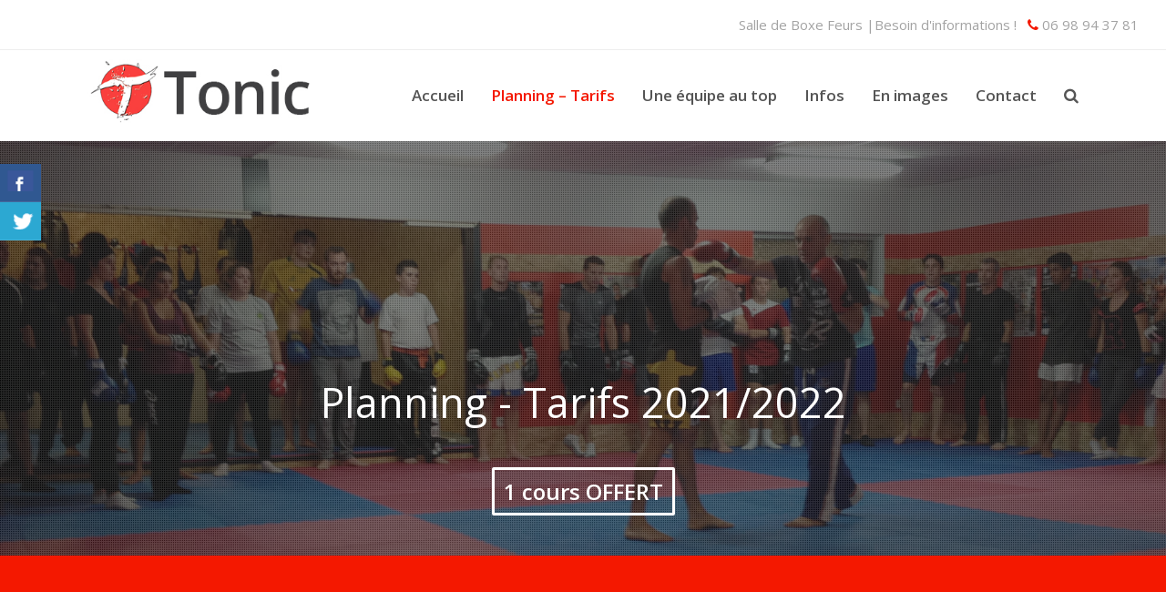

--- FILE ---
content_type: text/html; charset=UTF-8
request_url: https://www.tonic-feurs.fr/planning-tarifs/
body_size: 11486
content:
<!DOCTYPE html>
<html lang="fr-FR" itemscope itemtype="http://schema.org/WebPage">
<head>
<meta charset="UTF-8">
<link rel="profile" href="https://gmpg.org/xfn/11">
<meta name='robots' content='index, follow, max-image-preview:large, max-snippet:-1, max-video-preview:-1' />
<meta name="viewport" content="width=device-width, initial-scale=1">
<meta http-equiv="X-UA-Compatible" content="IE=edge" />
<meta name="generator" content="Total WordPress Theme 4.9.9.2" />

	<!-- This site is optimized with the Yoast SEO plugin v26.8 - https://yoast.com/product/yoast-seo-wordpress/ -->
	<title>Planning - Tarifs - boxe - Tonic Club Feurs</title>
	<meta name="description" content="Certificat médical de non contre-indication à la pratique des sports de combat obligatoire." />
	<link rel="canonical" href="https://www.tonic-feurs.fr/planning-tarifs/" />
	<meta property="og:locale" content="fr_FR" />
	<meta property="og:type" content="article" />
	<meta property="og:title" content="Planning - Tarifs - boxe - Tonic Club Feurs" />
	<meta property="og:url" content="https://www.tonic-feurs.fr/planning-tarifs/" />
	<meta property="og:site_name" content="Tonic Club Feurs" />
	<meta property="article:modified_time" content="2023-08-13T09:17:34+00:00" />
	<meta name="twitter:card" content="summary_large_image" />
	<meta name="twitter:label1" content="Durée de lecture estimée" />
	<meta name="twitter:data1" content="2 minutes" />
	<script type="application/ld+json" class="yoast-schema-graph">{"@context":"https://schema.org","@graph":[{"@type":"WebPage","@id":"https://www.tonic-feurs.fr/planning-tarifs/","url":"https://www.tonic-feurs.fr/planning-tarifs/","name":"Planning - Tarifs - boxe - Tonic Club Feurs","isPartOf":{"@id":"https://www.tonic-feurs.fr/#website"},"datePublished":"2019-07-18T07:11:52+00:00","dateModified":"2023-08-13T09:17:34+00:00","breadcrumb":{"@id":"https://www.tonic-feurs.fr/planning-tarifs/#breadcrumb"},"inLanguage":"fr-FR","potentialAction":[{"@type":"ReadAction","target":["https://www.tonic-feurs.fr/planning-tarifs/"]}]},{"@type":"BreadcrumbList","@id":"https://www.tonic-feurs.fr/planning-tarifs/#breadcrumb","itemListElement":[{"@type":"ListItem","position":1,"name":"Accueil","item":"https://www.tonic-feurs.fr/"},{"@type":"ListItem","position":2,"name":"Planning &#8211; Tarifs &#8211; boxe"}]},{"@type":"WebSite","@id":"https://www.tonic-feurs.fr/#website","url":"https://www.tonic-feurs.fr/","name":"Tonic Club Feurs","description":"Tonic Club Feurs - Fitness, squash,  boxe, musculation","potentialAction":[{"@type":"SearchAction","target":{"@type":"EntryPoint","urlTemplate":"https://www.tonic-feurs.fr/?s={search_term_string}"},"query-input":{"@type":"PropertyValueSpecification","valueRequired":true,"valueName":"search_term_string"}}],"inLanguage":"fr-FR"}]}</script>
	<!-- / Yoast SEO plugin. -->


<link rel='dns-prefetch' href='//platform-api.sharethis.com' />
<link rel='dns-prefetch' href='//fonts.googleapis.com' />
<link rel="alternate" type="application/rss+xml" title="Tonic Club Feurs &raquo; Flux" href="https://www.tonic-feurs.fr/feed/" />
<link rel="alternate" type="application/rss+xml" title="Tonic Club Feurs &raquo; Flux des commentaires" href="https://www.tonic-feurs.fr/comments/feed/" />
<link rel="alternate" title="oEmbed (JSON)" type="application/json+oembed" href="https://www.tonic-feurs.fr/wp-json/oembed/1.0/embed?url=https%3A%2F%2Fwww.tonic-feurs.fr%2Fplanning-tarifs%2F" />
<link rel="alternate" title="oEmbed (XML)" type="text/xml+oembed" href="https://www.tonic-feurs.fr/wp-json/oembed/1.0/embed?url=https%3A%2F%2Fwww.tonic-feurs.fr%2Fplanning-tarifs%2F&#038;format=xml" />
<style id='wp-img-auto-sizes-contain-inline-css'>
img:is([sizes=auto i],[sizes^="auto," i]){contain-intrinsic-size:3000px 1500px}
/*# sourceURL=wp-img-auto-sizes-contain-inline-css */
</style>
<link rel='stylesheet' id='js_composer_front-css' href='https://www.tonic-feurs.fr/wp-content/plugins/js_composer/assets/css/js_composer.min.css?ver=6.1' media='all' />
<style id='classic-theme-styles-inline-css'>
/*! This file is auto-generated */
.wp-block-button__link{color:#fff;background-color:#32373c;border-radius:9999px;box-shadow:none;text-decoration:none;padding:calc(.667em + 2px) calc(1.333em + 2px);font-size:1.125em}.wp-block-file__button{background:#32373c;color:#fff;text-decoration:none}
/*# sourceURL=/wp-includes/css/classic-themes.min.css */
</style>
<link rel='stylesheet' id='csbwf_sidebar_style-css' href='https://www.tonic-feurs.fr/wp-content/plugins/custom-share-buttons-with-floating-sidebar/css/csbwfs.css?ver=6.9' media='all' />
<link rel='stylesheet' id='wds_frontend-css' href='https://www.tonic-feurs.fr/wp-content/plugins/slider-wd/css/wds_frontend.css?ver=2.1.48' media='all' />
<link rel='stylesheet' id='wds_effects-css' href='https://www.tonic-feurs.fr/wp-content/plugins/slider-wd/css/wds_effects.css?ver=2.1.48' media='all' />
<link rel='stylesheet' id='wds_font-awesome-css' href='https://www.tonic-feurs.fr/wp-content/plugins/slider-wd/css/font-awesome/font-awesome.css?ver=4.6.3' media='all' />
<link rel='stylesheet' id='wds_googlefonts-css' href='https://fonts.googleapis.com/css?family=Open+Sans&#038;subset=greek,latin,greek-ext,vietnamese,cyrillic-ext,latin-ext,cyrillic' media='all' />
<link rel='stylesheet' id='wpex-style-css' href='https://www.tonic-feurs.fr/wp-content/themes/Total/style.css?ver=4.9.9.2' media='all' />
<link rel='stylesheet' id='wpex-visual-composer-css' href='https://www.tonic-feurs.fr/wp-content/themes/Total/assets/css/wpex-visual-composer.css?ver=4.9.9.2' media='all' />
<link rel='stylesheet' id='wpex-google-font-open-sans-css' href='//fonts.googleapis.com/css?family=Open+Sans:100,200,300,400,500,600,700,800,900,100i,200i,300i,400i,500i,600i,700i,800i,900i&#038;subset=latin' media='all' />
<link rel='stylesheet' id='bsf-Defaults-css' href='https://www.tonic-feurs.fr/wp-content/uploads/smile_fonts/Defaults/Defaults.css?ver=6.9' media='all' />
<link rel='stylesheet' id='ultimate-style-min-css' href='https://www.tonic-feurs.fr/wp-content/plugins/Ultimate_VC_Addons/assets/min-css/ultimate.min.css?ver=3.13.4' media='all' />
<script src="https://www.tonic-feurs.fr/wp-includes/js/jquery/jquery.min.js?ver=3.7.1" id="jquery-core-js"></script>
<script id="jquery-core-js-after">
	  var windWidth=jQuery( window ).width();
	  //alert(windWidth);
	  var animateWidth;
	  var defaultAnimateWidth;	jQuery(document).ready(function() { 
	animateWidth="55";
    defaultAnimateWidth= animateWidth-10;
	animateHeight="49";
	defaultAnimateHeight= animateHeight-2;jQuery("div.csbwfsbtns a").hover(function(){
  jQuery(this).animate({width:animateWidth});
  },function(){
    jQuery(this).stop( true, true ).animate({width:defaultAnimateWidth});
  });jQuery("div.csbwfs-show").hide();
  jQuery("div.csbwfs-show a").click(function(){
    jQuery("div#csbwfs-social-inner").show(500);
     jQuery("div.csbwfs-show").hide(500);
    jQuery("div.csbwfs-hide").show(500);
    csbwfsSetCookie("csbwfs_show_hide_status","active","1");
  });
  
  jQuery("div.csbwfs-hide a").click(function(){
     jQuery("div.csbwfs-show").show(500);
      jQuery("div.csbwfs-hide").hide(500);
     jQuery("div#csbwfs-social-inner").hide(500);
     csbwfsSetCookie("csbwfs_show_hide_status","in_active","1");
  });var button_status=csbwfsGetCookie("csbwfs_show_hide_status");
    if (button_status =="in_active") {
      jQuery("div.csbwfs-show").show();
      jQuery("div.csbwfs-hide").hide();
     jQuery("div#csbwfs-social-inner").hide();
    } else {
      jQuery("div#csbwfs-social-inner").show();
     jQuery("div.csbwfs-show").hide();
    jQuery("div.csbwfs-hide").show();
    }});
 csbwfsCheckCookie();function csbwfsSetCookie(cname,cvalue,exdays) {
    var d = new Date();
    d.setTime(d.getTime() + (exdays*24*60*60*1000));
    var expires = "expires=" + d.toGMTString();
    document.cookie = cname+"="+cvalue+"; "+expires;
}

function csbwfsGetCookie(cname) {
    var name = cname + "=";
    var ca = document.cookie.split(';');
    for(var i=0; i<ca.length; i++) {
        var c = ca[i];
        while (c.charAt(0)==' ') c = c.substring(1);
        if (c.indexOf(name) != -1) {
            return c.substring(name.length, c.length);
        }
    }
    return "";
}

function csbwfsCheckCookie() {
	var hideshowhide = "yes"
    var button_status=csbwfsGetCookie("csbwfs_show_hide_status");
    if (button_status != "") {
        
    } else {
        csbwfsSetCookie("csbwfs_show_hide_status", "active",1);
    }
    if(hideshowhide=="yes")
    {
    csbwfsSetCookie("csbwfs_show_hide_status", "active",0);
    }
}

//# sourceURL=jquery-core-js-after
</script>
<script src="https://www.tonic-feurs.fr/wp-includes/js/jquery/jquery-migrate.min.js?ver=3.4.1" id="jquery-migrate-js"></script>
<script src="https://www.tonic-feurs.fr/wp-content/plugins/slider-wd/js/jquery.mobile.js?ver=2.1.48" id="wds_jquery_mobile-js"></script>
<script src="https://www.tonic-feurs.fr/wp-content/plugins/slider-wd/js/jquery.featureCarouselslider.js?ver=2.1.48" id="wds_jquery_featureCarouselslider-js"></script>
<script src="https://www.tonic-feurs.fr/wp-content/plugins/slider-wd/js/wds_hotspot.js?ver=2.1.48" id="wds_hotspot-js"></script>
<script src="https://www.tonic-feurs.fr/wp-content/plugins/slider-wd/js/wds_frontend.js?ver=2.1.48" id="wds_frontend-js"></script>
<script src="//platform-api.sharethis.com/js/sharethis.js#source=googleanalytics-wordpress#product=ga&amp;property=5f4622b5a51baa001226cb65" id="googleanalytics-platform-sharethis-js"></script>
<script src="https://www.tonic-feurs.fr/wp-content/plugins/Ultimate_VC_Addons/assets/min-js/ultimate.min.js?ver=3.13.4" id="ultimate-script-js"></script>
<link rel="https://api.w.org/" href="https://www.tonic-feurs.fr/wp-json/" /><link rel="alternate" title="JSON" type="application/json" href="https://www.tonic-feurs.fr/wp-json/wp/v2/pages/812" /><link rel="EditURI" type="application/rsd+xml" title="RSD" href="https://www.tonic-feurs.fr/xmlrpc.php?rsd" />
<meta name="generator" content="WordPress 6.9" />
<link rel='shortlink' href='https://www.tonic-feurs.fr/?p=812' />
<script>
(function() {
	(function (i, s, o, g, r, a, m) {
		i['GoogleAnalyticsObject'] = r;
		i[r] = i[r] || function () {
				(i[r].q = i[r].q || []).push(arguments)
			}, i[r].l = 1 * new Date();
		a = s.createElement(o),
			m = s.getElementsByTagName(o)[0];
		a.async = 1;
		a.src = g;
		m.parentNode.insertBefore(a, m)
	})(window, document, 'script', 'https://google-analytics.com/analytics.js', 'ga');

	ga('create', 'UA-94033058-1', 'auto');
			ga('send', 'pageview');
	})();
</script>
<noscript><style>body .wpex-vc-row-stretched, body .vc_row-o-full-height { visibility: visible; }</style></noscript>		<style id="wp-custom-css">
			Social media &amp;sharing icons powered by UltimatelySocial visibility:hidden;/*Espacement Texte menu*/.navbar-style-one .dropdown-menu &gt;li &gt;a &gt;span.link-inner{padding:.5em 6px}		</style>
		<style type="text/css" data-type="vc_shortcodes-custom-css">.vc_custom_1563435521450{background-image: url(https://www.tonic-feurs.fr/wp-content/uploads/tonic-boxe-1.jpg?id=556) !important;background-position: center !important;background-repeat: no-repeat !important;background-size: cover !important;}.vc_custom_1563438807950{margin-top: 0px !important;margin-bottom: 0px !important;padding-top: 0px !important;background-color: #f41800 !important;}.vc_custom_1443972455713{margin-top: 50px !important;margin-bottom: 50px !important;padding-top: 30px !important;}.vc_custom_1563438782022{margin-top: 0px !important;margin-bottom: 50px !important;padding-top: 0px !important;}.vc_custom_1630094304919{margin-top: 250px !important;}.vc_custom_1563435710565{margin-top: 0px !important;padding-top: 30px !important;}</style><noscript><style> .wpb_animate_when_almost_visible { opacity: 1; }</style></noscript><style data-type="wpex-css" id="wpex-css">/*ACCENT COLOR*/.wpex-carousel-woocommerce .wpex-carousel-entry-details,a,.wpex-accent-color,#site-navigation .dropdown-menu >li.menu-item >a:hover,#site-navigation .dropdown-menu >li.menu-item.current-menu-item >a,#site-navigation .dropdown-menu >li.menu-item.current-menu-parent >a,h1 a:hover,h2 a:hover,a:hover h2,h3 a:hover,h4 a:hover,h5 a:hover,h6 a:hover,.entry-title a:hover,.modern-menu-widget a:hover,.theme-button.outline,.theme-button.clean,.meta a:hover{color:#f41800}.vcex-skillbar-bar,.vcex-icon-box.style-five.link-wrap:hover,.vcex-icon-box.style-four.link-wrap:hover,.vcex-recent-news-date span.month,.vcex-pricing.featured .vcex-pricing-header,.vcex-testimonials-fullslider .sp-button:hover,.vcex-testimonials-fullslider .sp-selected-button,.vcex-social-links a:hover,.vcex-testimonials-fullslider.light-skin .sp-button:hover,.vcex-testimonials-fullslider.light-skin .sp-selected-button,.vcex-divider-dots span,.vcex-testimonials-fullslider .sp-button.sp-selected-button,.vcex-testimonials-fullslider .sp-button:hover,.wpex-accent-bg,.post-edit a,.background-highlight,input[type="submit"],.theme-button,button,.button,.theme-button.outline:hover,.active >.theme-button,.theme-button.active,.tagcloud a:hover,.post-tags a:hover,.wpex-carousel .owl-dot.active,.wpex-carousel .owl-prev,.wpex-carousel .owl-next,body #header-two-search #header-two-search-submit,#site-navigation .menu-button >a >span.link-inner,.modern-menu-widget li.menu-item.current-menu-item a,#sidebar .widget_nav_menu .current-menu-item >a,.widget_nav_menu_accordion .widget_nav_menu li.menu-item.current-menu-item >a,#site-navigation-wrap.has-menu-underline .main-navigation-ul>li>a>.link-inner::after,#wp-calendar caption,#wp-calendar tbody td:hover a,.navbar-style-six .dropdown-menu >li.menu-item.current-menu-item >a,.navbar-style-six .dropdown-menu >li.menu-item.current-menu-parent >a,#wpex-sfb-l,#wpex-sfb-r,#wpex-sfb-t,#wpex-sfb-b,#site-scroll-top:hover{background-color:#f41800}.vcex-heading-bottom-border-w-color .vcex-heading-inner{border-bottom-color:#f41800}.wpb_tabs.tab-style-alternative-two .wpb_tabs_nav li.ui-tabs-active a{border-bottom-color:#f41800}.theme-button.outline{border-color:#f41800}#searchform-dropdown{border-color:#f41800}body #site-navigation-wrap.nav-dropdown-top-border .dropdown-menu >li >ul{border-top-color:#f41800}.theme-heading.border-w-color span.text{border-bottom-color:#f41800}/*ACCENT HOVER COLOR*/.post-edit a:hover,.theme-button:hover,input[type="submit"]:hover,button:hover,.button:hover,.wpex-carousel .owl-prev:hover,.wpex-carousel .owl-next:hover,#site-navigation .menu-button >a >span.link-inner:hover{background-color:#f41800}/*TYPOGRAPHY*/body{font-family:"Open Sans","Helvetica Neue",Arial,sans-serif;font-size:15px}#top-bar-content{font-weight:400;font-size:15px}#site-navigation .dropdown-menu .link-inner{font-weight:600;font-size:17px}.theme-heading{margin:0 0 30px}/*Shrink Fixed header*/.shrink-sticky-header #site-logo img{max-height:70px !important}.sticky-header-shrunk #site-header-inner{height:70px}.shrink-sticky-header.sticky-header-shrunk .navbar-style-five .dropdown-menu >li >a{height:50px}.shrink-sticky-header.sticky-header-shrunk #site-logo img{max-height:50px !important}/*Mobile Menu Breakpoint*/body.has-mobile-menu .hide-at-mm-breakpoint{display:block}body.has-mobile-menu .show-at-mm-breakpoint{display:none}@media only screen and (max-width:1070px){body.has-mobile-menu .hide-at-mm-breakpoint{display:none}body.has-mobile-menu .show-at-mm-breakpoint{display:block}body.wpex-mobile-toggle-menu-icon_buttons #site-logo{height:100%;float:left;text-align:left}body.wpex-mobile-toggle-menu-icon_buttons.rtl #site-logo{float:right;text-align:right}#site-header.wpex-header-two-flex-v #site-header-inner{display:block}.header-two-aside{float:none;clear:both;padding-top:20px;text-align:left}}/*CUSTOMIZER STYLING*/.theme-button:hover,input[type="submit"]:hover,button:hover,#site-navigation .menu-button >a:hover >span.link-inner,.button:hover,.added_to_cart:hover{background-color:#f41800}#site-scroll-top{width:45px;height:45px;line-height:45px}body.wpex-responsive .container,body.wpex-responsive .vc_row-fluid.container{max-width:85%}.full-width-main-layout .container,.full-width-main-layout .vc_row-fluid.container,.boxed-main-layout #wrap{width:1200px}#top-bar-wrap{color:#a3a3a3}#top-bar-content strong{color:#a3a3a3}#site-header #site-header-inner{padding-top:10px;padding-bottom:10px}#site-logo{padding-bottom:10px}#site-navigation .dropdown-menu >li.menu-item.current-menu-item >a,#site-navigation .dropdown-menu >li.menu-item.current-menu-parent >a{color:#f41800}#site-header #site-navigation .dropdown-menu ul.sub-menu >li.menu-item >a:hover{background-color:#ffffff}.entries.left-thumbs .blog-entry .entry-media{width:46%}.entries.left-thumbs .blog-entry .entry-details{width:50%}#footer-inner{padding:20px 10px 10px 20px}.vc_column-inner{margin-bottom:40px}</style><style id='global-styles-inline-css'>
:root{--wp--preset--aspect-ratio--square: 1;--wp--preset--aspect-ratio--4-3: 4/3;--wp--preset--aspect-ratio--3-4: 3/4;--wp--preset--aspect-ratio--3-2: 3/2;--wp--preset--aspect-ratio--2-3: 2/3;--wp--preset--aspect-ratio--16-9: 16/9;--wp--preset--aspect-ratio--9-16: 9/16;--wp--preset--color--black: #000000;--wp--preset--color--cyan-bluish-gray: #abb8c3;--wp--preset--color--white: #ffffff;--wp--preset--color--pale-pink: #f78da7;--wp--preset--color--vivid-red: #cf2e2e;--wp--preset--color--luminous-vivid-orange: #ff6900;--wp--preset--color--luminous-vivid-amber: #fcb900;--wp--preset--color--light-green-cyan: #7bdcb5;--wp--preset--color--vivid-green-cyan: #00d084;--wp--preset--color--pale-cyan-blue: #8ed1fc;--wp--preset--color--vivid-cyan-blue: #0693e3;--wp--preset--color--vivid-purple: #9b51e0;--wp--preset--gradient--vivid-cyan-blue-to-vivid-purple: linear-gradient(135deg,rgb(6,147,227) 0%,rgb(155,81,224) 100%);--wp--preset--gradient--light-green-cyan-to-vivid-green-cyan: linear-gradient(135deg,rgb(122,220,180) 0%,rgb(0,208,130) 100%);--wp--preset--gradient--luminous-vivid-amber-to-luminous-vivid-orange: linear-gradient(135deg,rgb(252,185,0) 0%,rgb(255,105,0) 100%);--wp--preset--gradient--luminous-vivid-orange-to-vivid-red: linear-gradient(135deg,rgb(255,105,0) 0%,rgb(207,46,46) 100%);--wp--preset--gradient--very-light-gray-to-cyan-bluish-gray: linear-gradient(135deg,rgb(238,238,238) 0%,rgb(169,184,195) 100%);--wp--preset--gradient--cool-to-warm-spectrum: linear-gradient(135deg,rgb(74,234,220) 0%,rgb(151,120,209) 20%,rgb(207,42,186) 40%,rgb(238,44,130) 60%,rgb(251,105,98) 80%,rgb(254,248,76) 100%);--wp--preset--gradient--blush-light-purple: linear-gradient(135deg,rgb(255,206,236) 0%,rgb(152,150,240) 100%);--wp--preset--gradient--blush-bordeaux: linear-gradient(135deg,rgb(254,205,165) 0%,rgb(254,45,45) 50%,rgb(107,0,62) 100%);--wp--preset--gradient--luminous-dusk: linear-gradient(135deg,rgb(255,203,112) 0%,rgb(199,81,192) 50%,rgb(65,88,208) 100%);--wp--preset--gradient--pale-ocean: linear-gradient(135deg,rgb(255,245,203) 0%,rgb(182,227,212) 50%,rgb(51,167,181) 100%);--wp--preset--gradient--electric-grass: linear-gradient(135deg,rgb(202,248,128) 0%,rgb(113,206,126) 100%);--wp--preset--gradient--midnight: linear-gradient(135deg,rgb(2,3,129) 0%,rgb(40,116,252) 100%);--wp--preset--font-size--small: 13px;--wp--preset--font-size--medium: 20px;--wp--preset--font-size--large: 36px;--wp--preset--font-size--x-large: 42px;--wp--preset--spacing--20: 0.44rem;--wp--preset--spacing--30: 0.67rem;--wp--preset--spacing--40: 1rem;--wp--preset--spacing--50: 1.5rem;--wp--preset--spacing--60: 2.25rem;--wp--preset--spacing--70: 3.38rem;--wp--preset--spacing--80: 5.06rem;--wp--preset--shadow--natural: 6px 6px 9px rgba(0, 0, 0, 0.2);--wp--preset--shadow--deep: 12px 12px 50px rgba(0, 0, 0, 0.4);--wp--preset--shadow--sharp: 6px 6px 0px rgba(0, 0, 0, 0.2);--wp--preset--shadow--outlined: 6px 6px 0px -3px rgb(255, 255, 255), 6px 6px rgb(0, 0, 0);--wp--preset--shadow--crisp: 6px 6px 0px rgb(0, 0, 0);}:where(.is-layout-flex){gap: 0.5em;}:where(.is-layout-grid){gap: 0.5em;}body .is-layout-flex{display: flex;}.is-layout-flex{flex-wrap: wrap;align-items: center;}.is-layout-flex > :is(*, div){margin: 0;}body .is-layout-grid{display: grid;}.is-layout-grid > :is(*, div){margin: 0;}:where(.wp-block-columns.is-layout-flex){gap: 2em;}:where(.wp-block-columns.is-layout-grid){gap: 2em;}:where(.wp-block-post-template.is-layout-flex){gap: 1.25em;}:where(.wp-block-post-template.is-layout-grid){gap: 1.25em;}.has-black-color{color: var(--wp--preset--color--black) !important;}.has-cyan-bluish-gray-color{color: var(--wp--preset--color--cyan-bluish-gray) !important;}.has-white-color{color: var(--wp--preset--color--white) !important;}.has-pale-pink-color{color: var(--wp--preset--color--pale-pink) !important;}.has-vivid-red-color{color: var(--wp--preset--color--vivid-red) !important;}.has-luminous-vivid-orange-color{color: var(--wp--preset--color--luminous-vivid-orange) !important;}.has-luminous-vivid-amber-color{color: var(--wp--preset--color--luminous-vivid-amber) !important;}.has-light-green-cyan-color{color: var(--wp--preset--color--light-green-cyan) !important;}.has-vivid-green-cyan-color{color: var(--wp--preset--color--vivid-green-cyan) !important;}.has-pale-cyan-blue-color{color: var(--wp--preset--color--pale-cyan-blue) !important;}.has-vivid-cyan-blue-color{color: var(--wp--preset--color--vivid-cyan-blue) !important;}.has-vivid-purple-color{color: var(--wp--preset--color--vivid-purple) !important;}.has-black-background-color{background-color: var(--wp--preset--color--black) !important;}.has-cyan-bluish-gray-background-color{background-color: var(--wp--preset--color--cyan-bluish-gray) !important;}.has-white-background-color{background-color: var(--wp--preset--color--white) !important;}.has-pale-pink-background-color{background-color: var(--wp--preset--color--pale-pink) !important;}.has-vivid-red-background-color{background-color: var(--wp--preset--color--vivid-red) !important;}.has-luminous-vivid-orange-background-color{background-color: var(--wp--preset--color--luminous-vivid-orange) !important;}.has-luminous-vivid-amber-background-color{background-color: var(--wp--preset--color--luminous-vivid-amber) !important;}.has-light-green-cyan-background-color{background-color: var(--wp--preset--color--light-green-cyan) !important;}.has-vivid-green-cyan-background-color{background-color: var(--wp--preset--color--vivid-green-cyan) !important;}.has-pale-cyan-blue-background-color{background-color: var(--wp--preset--color--pale-cyan-blue) !important;}.has-vivid-cyan-blue-background-color{background-color: var(--wp--preset--color--vivid-cyan-blue) !important;}.has-vivid-purple-background-color{background-color: var(--wp--preset--color--vivid-purple) !important;}.has-black-border-color{border-color: var(--wp--preset--color--black) !important;}.has-cyan-bluish-gray-border-color{border-color: var(--wp--preset--color--cyan-bluish-gray) !important;}.has-white-border-color{border-color: var(--wp--preset--color--white) !important;}.has-pale-pink-border-color{border-color: var(--wp--preset--color--pale-pink) !important;}.has-vivid-red-border-color{border-color: var(--wp--preset--color--vivid-red) !important;}.has-luminous-vivid-orange-border-color{border-color: var(--wp--preset--color--luminous-vivid-orange) !important;}.has-luminous-vivid-amber-border-color{border-color: var(--wp--preset--color--luminous-vivid-amber) !important;}.has-light-green-cyan-border-color{border-color: var(--wp--preset--color--light-green-cyan) !important;}.has-vivid-green-cyan-border-color{border-color: var(--wp--preset--color--vivid-green-cyan) !important;}.has-pale-cyan-blue-border-color{border-color: var(--wp--preset--color--pale-cyan-blue) !important;}.has-vivid-cyan-blue-border-color{border-color: var(--wp--preset--color--vivid-cyan-blue) !important;}.has-vivid-purple-border-color{border-color: var(--wp--preset--color--vivid-purple) !important;}.has-vivid-cyan-blue-to-vivid-purple-gradient-background{background: var(--wp--preset--gradient--vivid-cyan-blue-to-vivid-purple) !important;}.has-light-green-cyan-to-vivid-green-cyan-gradient-background{background: var(--wp--preset--gradient--light-green-cyan-to-vivid-green-cyan) !important;}.has-luminous-vivid-amber-to-luminous-vivid-orange-gradient-background{background: var(--wp--preset--gradient--luminous-vivid-amber-to-luminous-vivid-orange) !important;}.has-luminous-vivid-orange-to-vivid-red-gradient-background{background: var(--wp--preset--gradient--luminous-vivid-orange-to-vivid-red) !important;}.has-very-light-gray-to-cyan-bluish-gray-gradient-background{background: var(--wp--preset--gradient--very-light-gray-to-cyan-bluish-gray) !important;}.has-cool-to-warm-spectrum-gradient-background{background: var(--wp--preset--gradient--cool-to-warm-spectrum) !important;}.has-blush-light-purple-gradient-background{background: var(--wp--preset--gradient--blush-light-purple) !important;}.has-blush-bordeaux-gradient-background{background: var(--wp--preset--gradient--blush-bordeaux) !important;}.has-luminous-dusk-gradient-background{background: var(--wp--preset--gradient--luminous-dusk) !important;}.has-pale-ocean-gradient-background{background: var(--wp--preset--gradient--pale-ocean) !important;}.has-electric-grass-gradient-background{background: var(--wp--preset--gradient--electric-grass) !important;}.has-midnight-gradient-background{background: var(--wp--preset--gradient--midnight) !important;}.has-small-font-size{font-size: var(--wp--preset--font-size--small) !important;}.has-medium-font-size{font-size: var(--wp--preset--font-size--medium) !important;}.has-large-font-size{font-size: var(--wp--preset--font-size--large) !important;}.has-x-large-font-size{font-size: var(--wp--preset--font-size--x-large) !important;}
/*# sourceURL=global-styles-inline-css */
</style>
<link rel='stylesheet' id='vc_tta_style-css' href='https://www.tonic-feurs.fr/wp-content/plugins/js_composer/assets/css/js_composer_tta.min.css?ver=6.1' media='all' />
</head>

<body data-rsssl=1 class="wp-singular page-template-default page page-id-812 wp-theme-Total wpex-theme wpex-responsive full-width-main-layout has-composer wpex-live-site content-full-width has-topbar sidebar-widget-icons hasnt-overlay-header page-header-disabled wpex-mobile-toggle-menu-icon_buttons has-mobile-menu wpex-disable-mm-focus-styles wpb-js-composer js-comp-ver-6.1 vc_responsive">

	
	
	<div class="wpex-site-overlay"></div>
<a href="#content" class="skip-to-content">skip to Main Content</a><span data-ls_id="#site_top"></span>
	<div id="outer-wrap" class="clr">

		
		<div id="wrap" class="clr">

			

	
		<div id="top-bar-wrap" class="clr wpex-full-width">
			<div id="top-bar" class="clr container">
				
	<div id="top-bar-content" class="wpex-clr has-content top-bar-right">

		
		
			Salle de Boxe Feurs |Besoin d'informations ! <span class="ticon ticon-phone" style="color:#F41800;margin-left:8px;"></span>  06 98 94 37 81
		
	</div><!-- #top-bar-content -->

			</div><!-- #top-bar -->
		</div><!-- #top-bar-wrap -->

	



	<header id="site-header" class="header-one wpex-dropdown-style-minimal-sq wpex-dropdowns-shadow-five fixed-scroll shrink-sticky-header anim-shrink-header dyn-styles clr" itemscope="itemscope" itemtype="http://schema.org/WPHeader">

		
		<div id="site-header-inner" class="container clr">

			
<div id="site-logo" class="site-branding clr header-one-logo">
	<div id="site-logo-inner" class="clr"><a href="https://www.tonic-feurs.fr/" rel="home" class="main-logo"><img src="https://tonic-feurs.fr/wp-content/uploads/tonic-feurs-logo.jpg" alt="Tonic Club Feurs" class="logo-img" data-no-retina="data-no-retina" /></a></div>
</div>
	
	<div id="site-navigation-wrap" class="navbar-style-one wpex-dropdowns-caret hide-at-mm-breakpoint clr">

		<nav id="site-navigation" class="navigation main-navigation main-navigation-one clr" itemscope="itemscope" itemtype="http://schema.org/SiteNavigationElement" aria-label="Main menu">

			
				<ul id="menu-main" class="dropdown-menu main-navigation-ul sf-menu"><li id="menu-item-833" class="menu-item menu-item-type-post_type menu-item-object-page menu-item-home menu-item-833"><a href="https://www.tonic-feurs.fr/"><span class="link-inner">Accueil</span></a></li>
<li id="menu-item-832" class="menu-item menu-item-type-post_type menu-item-object-page current-menu-item page_item page-item-812 current_page_item menu-item-832"><a href="https://www.tonic-feurs.fr/planning-tarifs/" aria-current="page"><span class="link-inner">Planning – Tarifs</span></a></li>
<li id="menu-item-882" class="menu-item menu-item-type-post_type menu-item-object-page menu-item-882"><a href="https://www.tonic-feurs.fr/une-equipe-au-top/"><span class="link-inner">Une équipe au top</span></a></li>
<li id="menu-item-918" class="menu-item menu-item-type-post_type menu-item-object-page menu-item-918"><a href="https://www.tonic-feurs.fr/infos/"><span class="link-inner">Infos</span></a></li>
<li id="menu-item-226" class="menu-item menu-item-type-post_type menu-item-object-page menu-item-226"><a href="https://www.tonic-feurs.fr/en-images/"><span class="link-inner">En images</span></a></li>
<li id="menu-item-125" class="menu-item menu-item-type-post_type menu-item-object-page menu-item-125"><a href="https://www.tonic-feurs.fr/contact/"><span class="link-inner">Contact</span></a></li>
<li class="search-toggle-li wpex-menu-extra menu-item"><a href="#" class="site-search-toggle search-dropdown-toggle"><span class="link-inner"><span class="wpex-menu-search-text">Rechercher</span><span class="wpex-menu-search-icon ticon ticon-search" aria-hidden="true"></span></span></a></li></ul>
			
		</nav><!-- #site-navigation -->

	</div><!-- #site-navigation-wrap -->

	

<div id="mobile-menu" class="wpex-mobile-menu-toggle show-at-mm-breakpoint wpex-clr"><a href="#" class="mobile-menu-toggle" role="button" aria-label="Toggle mobile menu" aria-expanded="false"><span class="wpex-bars" aria-hidden="true"><span></span></span></a></div>
<div id="searchform-dropdown" class="header-searchform-wrap clr" data-placeholder="Rechercher" data-disable-autocomplete="true">
	
<form method="get" class="searchform" action="https://www.tonic-feurs.fr/">
	<label>
		<span class="screen-reader-text">Rechercher</span>
		<input type="search" class="field" name="s" placeholder="Rechercher" />
	</label>
			<button type="submit" class="searchform-submit"><span class="ticon ticon-search" aria-hidden="true"></span><span class="screen-reader-text">Envoyer</span></button>
</form></div>
		</div><!-- #site-header-inner -->

		
	</header><!-- #header -->



			
			<main id="main" class="site-main clr">

				
	<div id="content-wrap" class="container clr">

		
		<div id="primary" class="content-area clr">

			
			<div id="content" class="site-content clr">

				
				
					
<article id="single-blocks" class="single-page-article wpex-clr">

	
<div class="single-content single-page-content entry clr"><div data-vc-full-width="true" data-vc-full-width-init="false" class="vc_row wpb_row vc_row-fluid vc_custom_1563435521450 wpex-vc_row-has-fill wpex-vc-row-stretched wpex-has-overlay" style="min-height:300 px;"><div class="wpb_column vc_column_container vc_col-sm-12"><div class="vc_column-inner"><div class="wpb_wrapper"><div class="vcex-module vcex-heading vcex-heading-plain vc_custom_1630094304919" style="color:#ffffff;font-size:45px;text-align:center;"><span class="vcex-heading-inner clr">Planning - Tarifs 2021/2022</span></div><div class="vc_custom_1563435710565 wpex-clr"><div class="textcenter theme-button-block-wrap theme-button-wrap clr"><a href="https://tonic-feurs.fr/contact/" title="Learn More" class="vcex-button theme-button outline white align-center block animate-on-hover" target="_blank" style="padding-top:4px;padding-right:10px;padding-bottom:4px;padding-left:10px;font-size:24px;margin:4px;" rel="nofollow"><span class="theme-button-inner">1 cours OFFERT</span></a></div></div> </div></div></div><div class="wpex-bg-overlay-wrap"> <span class="wpex-bg-overlay dotted" style="background-color:#3d3d3d;opacity:0,6;" data-style="background-color:#3d3d3d;opacity:0,6;"></span></div></div><div class="vc_row-full-width vc_clearfix"></div><div data-vc-full-width="true" data-vc-full-width-init="false" class="vc_row wpb_row vc_row-fluid vc_custom_1563438807950 wpex-vc_row-has-fill wpex-vc-row-stretched" style="min-height:60px;"><div class="wpb_column vc_column_container vc_col-sm-12"><div class="vc_column-inner"><div class="wpb_wrapper"></div></div></div></div><div class="vc_row-full-width vc_clearfix"></div><div class="vc_row wpb_row vc_row-fluid vc_custom_1443972455713"><div class="wpb_column vc_column_container vc_col-sm-12"><div class="vc_column-inner"><div class="wpb_wrapper"><div class="vcex-spacing" style="height:30px"></div><div class="vcex-image vcex-module vcex-clr"><span class="vcex-image-inner"><img fetchpriority="high" decoding="async" src="https://www.tonic-feurs.fr/wp-content/uploads/Planning-2023_2024.png" alt='' data-no-retina width="3508" height="2480" /></span></div></div></div></div></div><div class="vc_row wpb_row vc_row-fluid vc_custom_1563438782022"><div class="wpb_column vc_column_container vc_col-sm-12"><div class="vc_column-inner"><div class="wpb_wrapper"><h2 class="vcex-module vcex-heading vcex-heading-plain" style="font-size:28px;text-align:center;"><span class="vcex-heading-inner clr">TARIFS</span></h2><div class="vcex-spacing" style="height:30px"></div><div class="vcex-module vcex-divider vcex-divider-solid" style="width:10%;border-top-width:3px;border-color:#f41800;"></div><div class="vcex-spacing" style="height:30px"></div><div class="wpb_text_column wpb_content_element "><div class="wpb_wrapper"><p style="text-align: center;"><span style="font-size: 20px; color: #f41800;"><em><strong><span style="font-family: Open Sans;">Certificat médical de non contre-indication à la pratique des sports de combat obligatoire.</span></strong></em></span></p>
</div></div><div class="vc_tta-container" data-vc-action="collapse"><div class="vc_general vc_tta vc_tta-accordion vc_tta-color-black vc_tta-style-modern vc_tta-shape-square vc_tta-spacing-5 vc_tta-controls-align-center"><div class="vc_tta-panels-container"><div class="vc_tta-panels"><div class="vc_tta-panel vc_active" id="1563436147699-3189f118-07cb" data-vc-content=".vc_tta-panel-body"><div class="vc_tta-panel-heading"><h4 class="vc_tta-panel-title vc_tta-controls-icon-position-left"><a href="#1563436147699-3189f118-07cb" data-vc-accordion data-vc-container=".vc_tta-container"><span class="vc_tta-title-text">ENFANTS (7/12 ans)</span><i class="vc_tta-controls-icon vc_tta-controls-icon-triangle"></i></a></h4></div><div class="vc_tta-panel-body"><div class="wpb_text_column wpb_content_element "><div class="wpb_wrapper"><p style="text-align: center;"><strong>220 €</strong></p>
</div></div></div></div><div class="vc_tta-panel" id="1691918219976-151e82a0-9f46" data-vc-content=".vc_tta-panel-body"><div class="vc_tta-panel-heading"><h4 class="vc_tta-panel-title vc_tta-controls-icon-position-left"><a href="#1691918219976-151e82a0-9f46" data-vc-accordion data-vc-container=".vc_tta-container"><span class="vc_tta-title-text">ENFANTS (10/12 ans)</span><i class="vc_tta-controls-icon vc_tta-controls-icon-triangle"></i></a></h4></div><div class="vc_tta-panel-body"><div class="wpb_text_column wpb_content_element "><div class="wpb_wrapper"><p style="text-align: center;"><strong>240 €</strong></p>
</div></div></div></div><div class="vc_tta-panel" id="1563436377974-c7a628d3-0a99" data-vc-content=".vc_tta-panel-body"><div class="vc_tta-panel-heading"><h4 class="vc_tta-panel-title vc_tta-controls-icon-position-left"><a href="#1563436377974-c7a628d3-0a99" data-vc-accordion data-vc-container=".vc_tta-container"><span class="vc_tta-title-text">ADOS (13/15 ans)</span><i class="vc_tta-controls-icon vc_tta-controls-icon-triangle"></i></a></h4></div><div class="vc_tta-panel-body"><div class="wpb_text_column wpb_content_element "><div class="wpb_wrapper"><p style="text-align: center;"><strong>270 €</strong></p>
</div></div></div></div><div class="vc_tta-panel" id="1563436459196-78a7a279-dc97" data-vc-content=".vc_tta-panel-body"><div class="vc_tta-panel-heading"><h4 class="vc_tta-panel-title vc_tta-controls-icon-position-left"><a href="#1563436459196-78a7a279-dc97" data-vc-accordion data-vc-container=".vc_tta-container"><span class="vc_tta-title-text">ADULTES (16 ans et +)</span><i class="vc_tta-controls-icon vc_tta-controls-icon-triangle"></i></a></h4></div><div class="vc_tta-panel-body"><div class="wpb_text_column wpb_content_element "><div class="wpb_wrapper"><p style="text-align: center;"><strong>Accès à la salle de musculation 260 €</strong></p>
<p style="text-align: center;"><strong>Boxe + Cross Training : 320 €</strong></p>
<p style="text-align: center;"><strong>Accès salle de musculation + Boxe + cross-Training : 380 €</strong></p>
</div></div></div></div></div></div></div></div><div class="vc_empty_space"   style="height: 15px"><span class="vc_empty_space_inner"></span></div><div class="wpb_text_column wpb_content_element "><div class="wpb_wrapper"><p style="text-align: center;"><span style="color: #333333; font-size: 18px;"><strong>Titulaire(s) de la carte Pass Région :</strong></span></p>
<ul>
<li style="text-align: center;">Réduction de 30 € pour les garçons</li>
<li style="text-align: center;">Réduction de 60 € pour les filles
<p style="text-align: center;"><span style="color: #333333; font-size: 18px;"><strong>Tarif couple :</strong></span></p>
</li>
<li style="text-align: center;">Réduction de 10%
<p style="text-align: center;"><span style="color: #333333; font-size: 18px;"><strong>Important :</strong></span></p>
</li>
<li style="text-align: center;">Certificat médical obligatoire pour tous</li>
<li style="text-align: center;">Autorisation parentale obligatoire pour les mineurs</li>
<li style="text-align: center;">Pas de cours enfants et ados pendant les vacances scolaires</li>
<li style="text-align: center;">Pass sanitaire en vigueur</li>
</ul>
</div></div></div></div></div></div><div class="vc_row wpb_row vc_row-fluid"><div class="wpb_column vc_column_container vc_col-sm-12"><div class="vc_column-inner"><div class="wpb_wrapper"></div></div></div></div>
</div>


</article><!-- #single-blocks -->
				
				
			</div><!-- #content -->

			
		</div><!-- #primary -->

		
	</div><!-- .container -->


			
		</main><!-- #main-content -->

		
		


	
	    <footer id="footer" class="site-footer" itemscope="itemscope" itemtype="http://schema.org/WPFooter">

	        
	        <div id="footer-inner" class="site-footer-inner container clr">

	            
<div id="footer-widgets" class="wpex-row clr gap-60">

	
		<div class="footer-box span_1_of_3 col col-1">
		<div id="wpex_info_widget-3" class="footer-widget widget widget_wpex_info_widget clr"><div class="widget-title">TONIC FULL CONTACT</div><div class="wpex-info-widget wpex-clr"><div class="wpex-info-widget-address wpex-clr"><span class="ticon ticon-map-marker"></span><p>8 chemin des Monts - 42110 FEURS</p>
</div><div class="wpex-info-widget-phone-mobile wpex-clr"><span class="ticon ticon-mobile"></span>06 98 94 37 81</div></div></div>	</div><!-- .footer-1-box -->

			<div class="footer-box span_1_of_3 col col-2">
			<div id="nav_menu-2" class="footer-widget widget widget_nav_menu clr"><div class="menu-menu-pied-de-page-container"><ul id="menu-menu-pied-de-page" class="menu"><li id="menu-item-841" class="menu-item menu-item-type-post_type menu-item-object-page current-menu-item page_item page-item-812 current_page_item menu-item-841"><a href="https://www.tonic-feurs.fr/planning-tarifs/" aria-current="page">Planning &#8211; Tarifs &#8211; boxe</a></li>
<li id="menu-item-842" class="menu-item menu-item-type-post_type menu-item-object-page menu-item-842"><a href="https://www.tonic-feurs.fr/contact/">Contact</a></li>
<li id="menu-item-890" class="menu-item menu-item-type-post_type menu-item-object-page menu-item-890"><a href="https://www.tonic-feurs.fr/mentions-legales/">Mentions légales</a></li>
</ul></div></div>		</div><!-- .footer-2-box -->
	
			<div class="footer-box span_1_of_3 col col-3">
			<div id="wpex_facebook_page_widget-3" class="footer-widget widget widget_wpex_facebook_page_widget clr"><div class="widget-title">J&rsquo;aime Tonic Club Feurs</div><div class="fb-page" data-href="https://www.facebook.com/tonicfeurs/" data-small-header="" data-adapt-container-width="true" data-hide-cover="" data-show-facepile="on" data-width="500"></div>
			<div id="fb-root"></div>
			<script>(function(d, s, id) {
				var js, fjs = d.getElementsByTagName(s)[0];
				if (d.getElementById(id)) return;
				js = d.createElement(s); js.id = id;
				js.async=true; js.src = "//connect.facebook.net/fr_CA/sdk.js#xfbml=1&version=v2.5&appId=944726105603358";
				fjs.parentNode.insertBefore(js, fjs);
			} ( document, 'script', 'facebook-jssdk' ) );</script>

		</div>		</div><!-- .footer-3-box -->
	
	
	
	
</div><!-- #footer-widgets -->
	        </div><!-- #footer-widgets -->

	        
	    </footer><!-- #footer -->

	


	</div><!-- #wrap -->

	
</div><!-- #outer-wrap -->


<div id="mobile-menu-search" class="clr wpex-hidden">
	<form method="get" action="https://www.tonic-feurs.fr/" class="mobile-menu-searchform">
		<input type="search" name="s" autocomplete="off" aria-label="Search" placeholder="Rechercher" />
						<button type="submit" class="searchform-submit" aria-label="Submit search"><span class="ticon ticon-search"></span></button>
	</form>
</div>
<div class="wpex-mobile-menu-top wpex-hidden"></div>
<div class="wpex-mobile-menu-bottom wpex-hidden"></div>
<a href="#outer-wrap" id="site-scroll-top"><span class="ticon ticon-chevron-up" aria-hidden="true"></span><span class="screen-reader-text">Back To Top</span></a>
<script type="speculationrules">
{"prefetch":[{"source":"document","where":{"and":[{"href_matches":"/*"},{"not":{"href_matches":["/wp-*.php","/wp-admin/*","/wp-content/uploads/*","/wp-content/*","/wp-content/plugins/*","/wp-content/themes/Total/*","/*\\?(.+)"]}},{"not":{"selector_matches":"a[rel~=\"nofollow\"]"}},{"not":{"selector_matches":".no-prefetch, .no-prefetch a"}}]},"eagerness":"conservative"}]}
</script>
<div id="csbwfs-delaydiv"><div class="csbwfs-social-widget"  id="csbwfs-left" title="Partagez !"  style="top:25%;left:0;"><div id="csbwfs-social-inner"><div class="csbwfs-sbutton csbwfsbtns"><div id="csbwfs-fb" class="csbwfs-fb"><a href="javascript:" onclick="javascript:window.open('//www.facebook.com/sharer/sharer.php?u=https://www.tonic-feurs.fr/planning-tarifs/', '', 'menubar=no,toolbar=no,resizable=yes,scrollbars=yes,height=300,width=600');return false;" target="_blank" title="Share On Facebook" ><i class="csbwfs_facebook"></i></a></div></div><div class="csbwfs-sbutton csbwfsbtns"><div id="csbwfs-tw" class="csbwfs-tw"><a href="javascript:" onclick="window.open('//twitter.com/share?url=https://www.tonic-feurs.fr/planning-tarifs/&text=Planning%20-%20Tarifs%20-%20boxe%20-%20Tonic%20Club%20Feurs','_blank','width=800,height=300')" title="Share On Twitter" ><i class="csbwfs_twitter"></i></a></div></div></div></div></div><script type="text/html" id="wpb-modifications"></script><script id="wpex-core-js-extra">
var wpexLocalize = {"isRTL":"","mainLayout":"full-width","menuSearchStyle":"drop_down","siteHeaderStyle":"one","megaMenuJS":"1","superfishDelay":"600","superfishSpeed":"fast","superfishSpeedOut":"fast","menuWidgetAccordion":"1","hasMobileMenu":"1","mobileMenuBreakpoint":"1070","mobileMenuStyle":"toggle","mobileMenuToggleStyle":"icon_buttons","scrollToHash":"1","scrollToHashTimeout":"500","localScrollUpdateHash":"","localScrollHighlight":"1","localScrollSpeed":"1000","localScrollEasing":"easeInOutExpo","scrollTopSpeed":"1000","scrollTopOffset":"100","responsiveDataBreakpoints":{"tl":"1024px","tp":"959px","pl":"767px","pp":"479px"},"ajaxurl":"https://www.tonic-feurs.fr/wp-admin/admin-ajax.php","loadMore":{"text":"Load More","loadingText":"Loading&hellip;","failedText":"Failed to load posts."},"i18n":{"openSubmenu":"Open submenu of %s","closeSubmenu":"Close submenu of %s"},"hasStickyHeader":"1","stickyheaderCustomLogo":"https://www.tonic-feurs.fr/wp-content/uploads/tonic-feurs-logo.jpg","stickyHeaderStyle":"shrink_animated","hasStickyMobileHeader":"1","overlayHeaderStickyTop":"0","stickyHeaderBreakPoint":"1070","shrinkHeaderHeight":"70","animateMobileToggle":"1","mobileToggleMenuPosition":"absolute","altercf7Prealoader":"1","customSelects":".woocommerce-ordering .orderby, #dropdown_product_cat, .widget_categories form, .widget_archive select, .single-product .variations_form .variations select, .vcex-form-shortcode select"};
//# sourceURL=wpex-core-js-extra
</script>
<script src="https://www.tonic-feurs.fr/wp-content/themes/Total/assets/js/total.min.js?ver=4.9.9.2" id="wpex-core-js"></script>
<script src="https://www.tonic-feurs.fr/wp-content/plugins/total-theme-core/inc/wpbakery/assets/js/vcex-front.min.js?ver=1.0" id="vcex-front-js"></script>
<script src="https://www.tonic-feurs.fr/wp-content/plugins/js_composer/assets/js/dist/js_composer_front.min.js?ver=6.1" id="wpb_composer_front_js-js"></script>
<script src="https://www.tonic-feurs.fr/wp-content/plugins/js_composer/assets/lib/vc_accordion/vc-accordion.min.js?ver=6.1" id="vc_accordion_script-js"></script>
<script src="https://www.tonic-feurs.fr/wp-content/plugins/js_composer/assets/lib/vc-tta-autoplay/vc-tta-autoplay.min.js?ver=6.1" id="vc_tta_autoplay_script-js"></script>

</body>
</html>

--- FILE ---
content_type: text/plain
request_url: https://www.google-analytics.com/j/collect?v=1&_v=j102&a=42883777&t=pageview&_s=1&dl=https%3A%2F%2Fwww.tonic-feurs.fr%2Fplanning-tarifs%2F&ul=en-us%40posix&dt=Planning%20-%20Tarifs%20-%20boxe%20-%20Tonic%20Club%20Feurs&sr=1280x720&vp=1280x720&_u=IEBAAEABAAAAACAAI~&jid=155626248&gjid=1976356859&cid=1695034139.1769149838&tid=UA-94033058-1&_gid=130832946.1769149838&_r=1&_slc=1&z=880759715
body_size: -286
content:
2,cG-BTSX3HZSP6